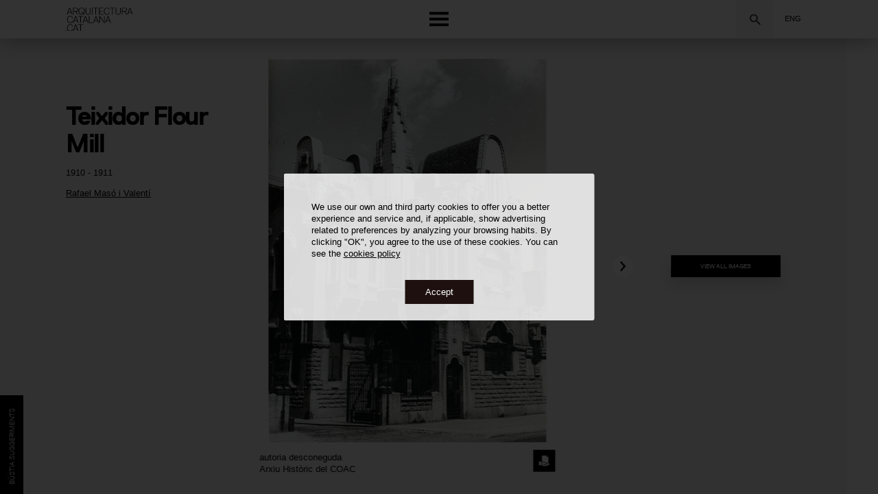

--- FILE ---
content_type: text/html; charset=utf-8
request_url: https://www.google.com/recaptcha/api2/anchor?ar=1&k=6LdUCIAbAAAAANc2FY-WcR1AF-QGE5UaSNemmFM9&co=aHR0cHM6Ly93d3cuYXJxdWl0ZWN0dXJhY2F0YWxhbmEuY2F0OjQ0Mw..&hl=en&v=PoyoqOPhxBO7pBk68S4YbpHZ&size=invisible&anchor-ms=20000&execute-ms=30000&cb=i0yoeqwqcg2k
body_size: 49021
content:
<!DOCTYPE HTML><html dir="ltr" lang="en"><head><meta http-equiv="Content-Type" content="text/html; charset=UTF-8">
<meta http-equiv="X-UA-Compatible" content="IE=edge">
<title>reCAPTCHA</title>
<style type="text/css">
/* cyrillic-ext */
@font-face {
  font-family: 'Roboto';
  font-style: normal;
  font-weight: 400;
  font-stretch: 100%;
  src: url(//fonts.gstatic.com/s/roboto/v48/KFO7CnqEu92Fr1ME7kSn66aGLdTylUAMa3GUBHMdazTgWw.woff2) format('woff2');
  unicode-range: U+0460-052F, U+1C80-1C8A, U+20B4, U+2DE0-2DFF, U+A640-A69F, U+FE2E-FE2F;
}
/* cyrillic */
@font-face {
  font-family: 'Roboto';
  font-style: normal;
  font-weight: 400;
  font-stretch: 100%;
  src: url(//fonts.gstatic.com/s/roboto/v48/KFO7CnqEu92Fr1ME7kSn66aGLdTylUAMa3iUBHMdazTgWw.woff2) format('woff2');
  unicode-range: U+0301, U+0400-045F, U+0490-0491, U+04B0-04B1, U+2116;
}
/* greek-ext */
@font-face {
  font-family: 'Roboto';
  font-style: normal;
  font-weight: 400;
  font-stretch: 100%;
  src: url(//fonts.gstatic.com/s/roboto/v48/KFO7CnqEu92Fr1ME7kSn66aGLdTylUAMa3CUBHMdazTgWw.woff2) format('woff2');
  unicode-range: U+1F00-1FFF;
}
/* greek */
@font-face {
  font-family: 'Roboto';
  font-style: normal;
  font-weight: 400;
  font-stretch: 100%;
  src: url(//fonts.gstatic.com/s/roboto/v48/KFO7CnqEu92Fr1ME7kSn66aGLdTylUAMa3-UBHMdazTgWw.woff2) format('woff2');
  unicode-range: U+0370-0377, U+037A-037F, U+0384-038A, U+038C, U+038E-03A1, U+03A3-03FF;
}
/* math */
@font-face {
  font-family: 'Roboto';
  font-style: normal;
  font-weight: 400;
  font-stretch: 100%;
  src: url(//fonts.gstatic.com/s/roboto/v48/KFO7CnqEu92Fr1ME7kSn66aGLdTylUAMawCUBHMdazTgWw.woff2) format('woff2');
  unicode-range: U+0302-0303, U+0305, U+0307-0308, U+0310, U+0312, U+0315, U+031A, U+0326-0327, U+032C, U+032F-0330, U+0332-0333, U+0338, U+033A, U+0346, U+034D, U+0391-03A1, U+03A3-03A9, U+03B1-03C9, U+03D1, U+03D5-03D6, U+03F0-03F1, U+03F4-03F5, U+2016-2017, U+2034-2038, U+203C, U+2040, U+2043, U+2047, U+2050, U+2057, U+205F, U+2070-2071, U+2074-208E, U+2090-209C, U+20D0-20DC, U+20E1, U+20E5-20EF, U+2100-2112, U+2114-2115, U+2117-2121, U+2123-214F, U+2190, U+2192, U+2194-21AE, U+21B0-21E5, U+21F1-21F2, U+21F4-2211, U+2213-2214, U+2216-22FF, U+2308-230B, U+2310, U+2319, U+231C-2321, U+2336-237A, U+237C, U+2395, U+239B-23B7, U+23D0, U+23DC-23E1, U+2474-2475, U+25AF, U+25B3, U+25B7, U+25BD, U+25C1, U+25CA, U+25CC, U+25FB, U+266D-266F, U+27C0-27FF, U+2900-2AFF, U+2B0E-2B11, U+2B30-2B4C, U+2BFE, U+3030, U+FF5B, U+FF5D, U+1D400-1D7FF, U+1EE00-1EEFF;
}
/* symbols */
@font-face {
  font-family: 'Roboto';
  font-style: normal;
  font-weight: 400;
  font-stretch: 100%;
  src: url(//fonts.gstatic.com/s/roboto/v48/KFO7CnqEu92Fr1ME7kSn66aGLdTylUAMaxKUBHMdazTgWw.woff2) format('woff2');
  unicode-range: U+0001-000C, U+000E-001F, U+007F-009F, U+20DD-20E0, U+20E2-20E4, U+2150-218F, U+2190, U+2192, U+2194-2199, U+21AF, U+21E6-21F0, U+21F3, U+2218-2219, U+2299, U+22C4-22C6, U+2300-243F, U+2440-244A, U+2460-24FF, U+25A0-27BF, U+2800-28FF, U+2921-2922, U+2981, U+29BF, U+29EB, U+2B00-2BFF, U+4DC0-4DFF, U+FFF9-FFFB, U+10140-1018E, U+10190-1019C, U+101A0, U+101D0-101FD, U+102E0-102FB, U+10E60-10E7E, U+1D2C0-1D2D3, U+1D2E0-1D37F, U+1F000-1F0FF, U+1F100-1F1AD, U+1F1E6-1F1FF, U+1F30D-1F30F, U+1F315, U+1F31C, U+1F31E, U+1F320-1F32C, U+1F336, U+1F378, U+1F37D, U+1F382, U+1F393-1F39F, U+1F3A7-1F3A8, U+1F3AC-1F3AF, U+1F3C2, U+1F3C4-1F3C6, U+1F3CA-1F3CE, U+1F3D4-1F3E0, U+1F3ED, U+1F3F1-1F3F3, U+1F3F5-1F3F7, U+1F408, U+1F415, U+1F41F, U+1F426, U+1F43F, U+1F441-1F442, U+1F444, U+1F446-1F449, U+1F44C-1F44E, U+1F453, U+1F46A, U+1F47D, U+1F4A3, U+1F4B0, U+1F4B3, U+1F4B9, U+1F4BB, U+1F4BF, U+1F4C8-1F4CB, U+1F4D6, U+1F4DA, U+1F4DF, U+1F4E3-1F4E6, U+1F4EA-1F4ED, U+1F4F7, U+1F4F9-1F4FB, U+1F4FD-1F4FE, U+1F503, U+1F507-1F50B, U+1F50D, U+1F512-1F513, U+1F53E-1F54A, U+1F54F-1F5FA, U+1F610, U+1F650-1F67F, U+1F687, U+1F68D, U+1F691, U+1F694, U+1F698, U+1F6AD, U+1F6B2, U+1F6B9-1F6BA, U+1F6BC, U+1F6C6-1F6CF, U+1F6D3-1F6D7, U+1F6E0-1F6EA, U+1F6F0-1F6F3, U+1F6F7-1F6FC, U+1F700-1F7FF, U+1F800-1F80B, U+1F810-1F847, U+1F850-1F859, U+1F860-1F887, U+1F890-1F8AD, U+1F8B0-1F8BB, U+1F8C0-1F8C1, U+1F900-1F90B, U+1F93B, U+1F946, U+1F984, U+1F996, U+1F9E9, U+1FA00-1FA6F, U+1FA70-1FA7C, U+1FA80-1FA89, U+1FA8F-1FAC6, U+1FACE-1FADC, U+1FADF-1FAE9, U+1FAF0-1FAF8, U+1FB00-1FBFF;
}
/* vietnamese */
@font-face {
  font-family: 'Roboto';
  font-style: normal;
  font-weight: 400;
  font-stretch: 100%;
  src: url(//fonts.gstatic.com/s/roboto/v48/KFO7CnqEu92Fr1ME7kSn66aGLdTylUAMa3OUBHMdazTgWw.woff2) format('woff2');
  unicode-range: U+0102-0103, U+0110-0111, U+0128-0129, U+0168-0169, U+01A0-01A1, U+01AF-01B0, U+0300-0301, U+0303-0304, U+0308-0309, U+0323, U+0329, U+1EA0-1EF9, U+20AB;
}
/* latin-ext */
@font-face {
  font-family: 'Roboto';
  font-style: normal;
  font-weight: 400;
  font-stretch: 100%;
  src: url(//fonts.gstatic.com/s/roboto/v48/KFO7CnqEu92Fr1ME7kSn66aGLdTylUAMa3KUBHMdazTgWw.woff2) format('woff2');
  unicode-range: U+0100-02BA, U+02BD-02C5, U+02C7-02CC, U+02CE-02D7, U+02DD-02FF, U+0304, U+0308, U+0329, U+1D00-1DBF, U+1E00-1E9F, U+1EF2-1EFF, U+2020, U+20A0-20AB, U+20AD-20C0, U+2113, U+2C60-2C7F, U+A720-A7FF;
}
/* latin */
@font-face {
  font-family: 'Roboto';
  font-style: normal;
  font-weight: 400;
  font-stretch: 100%;
  src: url(//fonts.gstatic.com/s/roboto/v48/KFO7CnqEu92Fr1ME7kSn66aGLdTylUAMa3yUBHMdazQ.woff2) format('woff2');
  unicode-range: U+0000-00FF, U+0131, U+0152-0153, U+02BB-02BC, U+02C6, U+02DA, U+02DC, U+0304, U+0308, U+0329, U+2000-206F, U+20AC, U+2122, U+2191, U+2193, U+2212, U+2215, U+FEFF, U+FFFD;
}
/* cyrillic-ext */
@font-face {
  font-family: 'Roboto';
  font-style: normal;
  font-weight: 500;
  font-stretch: 100%;
  src: url(//fonts.gstatic.com/s/roboto/v48/KFO7CnqEu92Fr1ME7kSn66aGLdTylUAMa3GUBHMdazTgWw.woff2) format('woff2');
  unicode-range: U+0460-052F, U+1C80-1C8A, U+20B4, U+2DE0-2DFF, U+A640-A69F, U+FE2E-FE2F;
}
/* cyrillic */
@font-face {
  font-family: 'Roboto';
  font-style: normal;
  font-weight: 500;
  font-stretch: 100%;
  src: url(//fonts.gstatic.com/s/roboto/v48/KFO7CnqEu92Fr1ME7kSn66aGLdTylUAMa3iUBHMdazTgWw.woff2) format('woff2');
  unicode-range: U+0301, U+0400-045F, U+0490-0491, U+04B0-04B1, U+2116;
}
/* greek-ext */
@font-face {
  font-family: 'Roboto';
  font-style: normal;
  font-weight: 500;
  font-stretch: 100%;
  src: url(//fonts.gstatic.com/s/roboto/v48/KFO7CnqEu92Fr1ME7kSn66aGLdTylUAMa3CUBHMdazTgWw.woff2) format('woff2');
  unicode-range: U+1F00-1FFF;
}
/* greek */
@font-face {
  font-family: 'Roboto';
  font-style: normal;
  font-weight: 500;
  font-stretch: 100%;
  src: url(//fonts.gstatic.com/s/roboto/v48/KFO7CnqEu92Fr1ME7kSn66aGLdTylUAMa3-UBHMdazTgWw.woff2) format('woff2');
  unicode-range: U+0370-0377, U+037A-037F, U+0384-038A, U+038C, U+038E-03A1, U+03A3-03FF;
}
/* math */
@font-face {
  font-family: 'Roboto';
  font-style: normal;
  font-weight: 500;
  font-stretch: 100%;
  src: url(//fonts.gstatic.com/s/roboto/v48/KFO7CnqEu92Fr1ME7kSn66aGLdTylUAMawCUBHMdazTgWw.woff2) format('woff2');
  unicode-range: U+0302-0303, U+0305, U+0307-0308, U+0310, U+0312, U+0315, U+031A, U+0326-0327, U+032C, U+032F-0330, U+0332-0333, U+0338, U+033A, U+0346, U+034D, U+0391-03A1, U+03A3-03A9, U+03B1-03C9, U+03D1, U+03D5-03D6, U+03F0-03F1, U+03F4-03F5, U+2016-2017, U+2034-2038, U+203C, U+2040, U+2043, U+2047, U+2050, U+2057, U+205F, U+2070-2071, U+2074-208E, U+2090-209C, U+20D0-20DC, U+20E1, U+20E5-20EF, U+2100-2112, U+2114-2115, U+2117-2121, U+2123-214F, U+2190, U+2192, U+2194-21AE, U+21B0-21E5, U+21F1-21F2, U+21F4-2211, U+2213-2214, U+2216-22FF, U+2308-230B, U+2310, U+2319, U+231C-2321, U+2336-237A, U+237C, U+2395, U+239B-23B7, U+23D0, U+23DC-23E1, U+2474-2475, U+25AF, U+25B3, U+25B7, U+25BD, U+25C1, U+25CA, U+25CC, U+25FB, U+266D-266F, U+27C0-27FF, U+2900-2AFF, U+2B0E-2B11, U+2B30-2B4C, U+2BFE, U+3030, U+FF5B, U+FF5D, U+1D400-1D7FF, U+1EE00-1EEFF;
}
/* symbols */
@font-face {
  font-family: 'Roboto';
  font-style: normal;
  font-weight: 500;
  font-stretch: 100%;
  src: url(//fonts.gstatic.com/s/roboto/v48/KFO7CnqEu92Fr1ME7kSn66aGLdTylUAMaxKUBHMdazTgWw.woff2) format('woff2');
  unicode-range: U+0001-000C, U+000E-001F, U+007F-009F, U+20DD-20E0, U+20E2-20E4, U+2150-218F, U+2190, U+2192, U+2194-2199, U+21AF, U+21E6-21F0, U+21F3, U+2218-2219, U+2299, U+22C4-22C6, U+2300-243F, U+2440-244A, U+2460-24FF, U+25A0-27BF, U+2800-28FF, U+2921-2922, U+2981, U+29BF, U+29EB, U+2B00-2BFF, U+4DC0-4DFF, U+FFF9-FFFB, U+10140-1018E, U+10190-1019C, U+101A0, U+101D0-101FD, U+102E0-102FB, U+10E60-10E7E, U+1D2C0-1D2D3, U+1D2E0-1D37F, U+1F000-1F0FF, U+1F100-1F1AD, U+1F1E6-1F1FF, U+1F30D-1F30F, U+1F315, U+1F31C, U+1F31E, U+1F320-1F32C, U+1F336, U+1F378, U+1F37D, U+1F382, U+1F393-1F39F, U+1F3A7-1F3A8, U+1F3AC-1F3AF, U+1F3C2, U+1F3C4-1F3C6, U+1F3CA-1F3CE, U+1F3D4-1F3E0, U+1F3ED, U+1F3F1-1F3F3, U+1F3F5-1F3F7, U+1F408, U+1F415, U+1F41F, U+1F426, U+1F43F, U+1F441-1F442, U+1F444, U+1F446-1F449, U+1F44C-1F44E, U+1F453, U+1F46A, U+1F47D, U+1F4A3, U+1F4B0, U+1F4B3, U+1F4B9, U+1F4BB, U+1F4BF, U+1F4C8-1F4CB, U+1F4D6, U+1F4DA, U+1F4DF, U+1F4E3-1F4E6, U+1F4EA-1F4ED, U+1F4F7, U+1F4F9-1F4FB, U+1F4FD-1F4FE, U+1F503, U+1F507-1F50B, U+1F50D, U+1F512-1F513, U+1F53E-1F54A, U+1F54F-1F5FA, U+1F610, U+1F650-1F67F, U+1F687, U+1F68D, U+1F691, U+1F694, U+1F698, U+1F6AD, U+1F6B2, U+1F6B9-1F6BA, U+1F6BC, U+1F6C6-1F6CF, U+1F6D3-1F6D7, U+1F6E0-1F6EA, U+1F6F0-1F6F3, U+1F6F7-1F6FC, U+1F700-1F7FF, U+1F800-1F80B, U+1F810-1F847, U+1F850-1F859, U+1F860-1F887, U+1F890-1F8AD, U+1F8B0-1F8BB, U+1F8C0-1F8C1, U+1F900-1F90B, U+1F93B, U+1F946, U+1F984, U+1F996, U+1F9E9, U+1FA00-1FA6F, U+1FA70-1FA7C, U+1FA80-1FA89, U+1FA8F-1FAC6, U+1FACE-1FADC, U+1FADF-1FAE9, U+1FAF0-1FAF8, U+1FB00-1FBFF;
}
/* vietnamese */
@font-face {
  font-family: 'Roboto';
  font-style: normal;
  font-weight: 500;
  font-stretch: 100%;
  src: url(//fonts.gstatic.com/s/roboto/v48/KFO7CnqEu92Fr1ME7kSn66aGLdTylUAMa3OUBHMdazTgWw.woff2) format('woff2');
  unicode-range: U+0102-0103, U+0110-0111, U+0128-0129, U+0168-0169, U+01A0-01A1, U+01AF-01B0, U+0300-0301, U+0303-0304, U+0308-0309, U+0323, U+0329, U+1EA0-1EF9, U+20AB;
}
/* latin-ext */
@font-face {
  font-family: 'Roboto';
  font-style: normal;
  font-weight: 500;
  font-stretch: 100%;
  src: url(//fonts.gstatic.com/s/roboto/v48/KFO7CnqEu92Fr1ME7kSn66aGLdTylUAMa3KUBHMdazTgWw.woff2) format('woff2');
  unicode-range: U+0100-02BA, U+02BD-02C5, U+02C7-02CC, U+02CE-02D7, U+02DD-02FF, U+0304, U+0308, U+0329, U+1D00-1DBF, U+1E00-1E9F, U+1EF2-1EFF, U+2020, U+20A0-20AB, U+20AD-20C0, U+2113, U+2C60-2C7F, U+A720-A7FF;
}
/* latin */
@font-face {
  font-family: 'Roboto';
  font-style: normal;
  font-weight: 500;
  font-stretch: 100%;
  src: url(//fonts.gstatic.com/s/roboto/v48/KFO7CnqEu92Fr1ME7kSn66aGLdTylUAMa3yUBHMdazQ.woff2) format('woff2');
  unicode-range: U+0000-00FF, U+0131, U+0152-0153, U+02BB-02BC, U+02C6, U+02DA, U+02DC, U+0304, U+0308, U+0329, U+2000-206F, U+20AC, U+2122, U+2191, U+2193, U+2212, U+2215, U+FEFF, U+FFFD;
}
/* cyrillic-ext */
@font-face {
  font-family: 'Roboto';
  font-style: normal;
  font-weight: 900;
  font-stretch: 100%;
  src: url(//fonts.gstatic.com/s/roboto/v48/KFO7CnqEu92Fr1ME7kSn66aGLdTylUAMa3GUBHMdazTgWw.woff2) format('woff2');
  unicode-range: U+0460-052F, U+1C80-1C8A, U+20B4, U+2DE0-2DFF, U+A640-A69F, U+FE2E-FE2F;
}
/* cyrillic */
@font-face {
  font-family: 'Roboto';
  font-style: normal;
  font-weight: 900;
  font-stretch: 100%;
  src: url(//fonts.gstatic.com/s/roboto/v48/KFO7CnqEu92Fr1ME7kSn66aGLdTylUAMa3iUBHMdazTgWw.woff2) format('woff2');
  unicode-range: U+0301, U+0400-045F, U+0490-0491, U+04B0-04B1, U+2116;
}
/* greek-ext */
@font-face {
  font-family: 'Roboto';
  font-style: normal;
  font-weight: 900;
  font-stretch: 100%;
  src: url(//fonts.gstatic.com/s/roboto/v48/KFO7CnqEu92Fr1ME7kSn66aGLdTylUAMa3CUBHMdazTgWw.woff2) format('woff2');
  unicode-range: U+1F00-1FFF;
}
/* greek */
@font-face {
  font-family: 'Roboto';
  font-style: normal;
  font-weight: 900;
  font-stretch: 100%;
  src: url(//fonts.gstatic.com/s/roboto/v48/KFO7CnqEu92Fr1ME7kSn66aGLdTylUAMa3-UBHMdazTgWw.woff2) format('woff2');
  unicode-range: U+0370-0377, U+037A-037F, U+0384-038A, U+038C, U+038E-03A1, U+03A3-03FF;
}
/* math */
@font-face {
  font-family: 'Roboto';
  font-style: normal;
  font-weight: 900;
  font-stretch: 100%;
  src: url(//fonts.gstatic.com/s/roboto/v48/KFO7CnqEu92Fr1ME7kSn66aGLdTylUAMawCUBHMdazTgWw.woff2) format('woff2');
  unicode-range: U+0302-0303, U+0305, U+0307-0308, U+0310, U+0312, U+0315, U+031A, U+0326-0327, U+032C, U+032F-0330, U+0332-0333, U+0338, U+033A, U+0346, U+034D, U+0391-03A1, U+03A3-03A9, U+03B1-03C9, U+03D1, U+03D5-03D6, U+03F0-03F1, U+03F4-03F5, U+2016-2017, U+2034-2038, U+203C, U+2040, U+2043, U+2047, U+2050, U+2057, U+205F, U+2070-2071, U+2074-208E, U+2090-209C, U+20D0-20DC, U+20E1, U+20E5-20EF, U+2100-2112, U+2114-2115, U+2117-2121, U+2123-214F, U+2190, U+2192, U+2194-21AE, U+21B0-21E5, U+21F1-21F2, U+21F4-2211, U+2213-2214, U+2216-22FF, U+2308-230B, U+2310, U+2319, U+231C-2321, U+2336-237A, U+237C, U+2395, U+239B-23B7, U+23D0, U+23DC-23E1, U+2474-2475, U+25AF, U+25B3, U+25B7, U+25BD, U+25C1, U+25CA, U+25CC, U+25FB, U+266D-266F, U+27C0-27FF, U+2900-2AFF, U+2B0E-2B11, U+2B30-2B4C, U+2BFE, U+3030, U+FF5B, U+FF5D, U+1D400-1D7FF, U+1EE00-1EEFF;
}
/* symbols */
@font-face {
  font-family: 'Roboto';
  font-style: normal;
  font-weight: 900;
  font-stretch: 100%;
  src: url(//fonts.gstatic.com/s/roboto/v48/KFO7CnqEu92Fr1ME7kSn66aGLdTylUAMaxKUBHMdazTgWw.woff2) format('woff2');
  unicode-range: U+0001-000C, U+000E-001F, U+007F-009F, U+20DD-20E0, U+20E2-20E4, U+2150-218F, U+2190, U+2192, U+2194-2199, U+21AF, U+21E6-21F0, U+21F3, U+2218-2219, U+2299, U+22C4-22C6, U+2300-243F, U+2440-244A, U+2460-24FF, U+25A0-27BF, U+2800-28FF, U+2921-2922, U+2981, U+29BF, U+29EB, U+2B00-2BFF, U+4DC0-4DFF, U+FFF9-FFFB, U+10140-1018E, U+10190-1019C, U+101A0, U+101D0-101FD, U+102E0-102FB, U+10E60-10E7E, U+1D2C0-1D2D3, U+1D2E0-1D37F, U+1F000-1F0FF, U+1F100-1F1AD, U+1F1E6-1F1FF, U+1F30D-1F30F, U+1F315, U+1F31C, U+1F31E, U+1F320-1F32C, U+1F336, U+1F378, U+1F37D, U+1F382, U+1F393-1F39F, U+1F3A7-1F3A8, U+1F3AC-1F3AF, U+1F3C2, U+1F3C4-1F3C6, U+1F3CA-1F3CE, U+1F3D4-1F3E0, U+1F3ED, U+1F3F1-1F3F3, U+1F3F5-1F3F7, U+1F408, U+1F415, U+1F41F, U+1F426, U+1F43F, U+1F441-1F442, U+1F444, U+1F446-1F449, U+1F44C-1F44E, U+1F453, U+1F46A, U+1F47D, U+1F4A3, U+1F4B0, U+1F4B3, U+1F4B9, U+1F4BB, U+1F4BF, U+1F4C8-1F4CB, U+1F4D6, U+1F4DA, U+1F4DF, U+1F4E3-1F4E6, U+1F4EA-1F4ED, U+1F4F7, U+1F4F9-1F4FB, U+1F4FD-1F4FE, U+1F503, U+1F507-1F50B, U+1F50D, U+1F512-1F513, U+1F53E-1F54A, U+1F54F-1F5FA, U+1F610, U+1F650-1F67F, U+1F687, U+1F68D, U+1F691, U+1F694, U+1F698, U+1F6AD, U+1F6B2, U+1F6B9-1F6BA, U+1F6BC, U+1F6C6-1F6CF, U+1F6D3-1F6D7, U+1F6E0-1F6EA, U+1F6F0-1F6F3, U+1F6F7-1F6FC, U+1F700-1F7FF, U+1F800-1F80B, U+1F810-1F847, U+1F850-1F859, U+1F860-1F887, U+1F890-1F8AD, U+1F8B0-1F8BB, U+1F8C0-1F8C1, U+1F900-1F90B, U+1F93B, U+1F946, U+1F984, U+1F996, U+1F9E9, U+1FA00-1FA6F, U+1FA70-1FA7C, U+1FA80-1FA89, U+1FA8F-1FAC6, U+1FACE-1FADC, U+1FADF-1FAE9, U+1FAF0-1FAF8, U+1FB00-1FBFF;
}
/* vietnamese */
@font-face {
  font-family: 'Roboto';
  font-style: normal;
  font-weight: 900;
  font-stretch: 100%;
  src: url(//fonts.gstatic.com/s/roboto/v48/KFO7CnqEu92Fr1ME7kSn66aGLdTylUAMa3OUBHMdazTgWw.woff2) format('woff2');
  unicode-range: U+0102-0103, U+0110-0111, U+0128-0129, U+0168-0169, U+01A0-01A1, U+01AF-01B0, U+0300-0301, U+0303-0304, U+0308-0309, U+0323, U+0329, U+1EA0-1EF9, U+20AB;
}
/* latin-ext */
@font-face {
  font-family: 'Roboto';
  font-style: normal;
  font-weight: 900;
  font-stretch: 100%;
  src: url(//fonts.gstatic.com/s/roboto/v48/KFO7CnqEu92Fr1ME7kSn66aGLdTylUAMa3KUBHMdazTgWw.woff2) format('woff2');
  unicode-range: U+0100-02BA, U+02BD-02C5, U+02C7-02CC, U+02CE-02D7, U+02DD-02FF, U+0304, U+0308, U+0329, U+1D00-1DBF, U+1E00-1E9F, U+1EF2-1EFF, U+2020, U+20A0-20AB, U+20AD-20C0, U+2113, U+2C60-2C7F, U+A720-A7FF;
}
/* latin */
@font-face {
  font-family: 'Roboto';
  font-style: normal;
  font-weight: 900;
  font-stretch: 100%;
  src: url(//fonts.gstatic.com/s/roboto/v48/KFO7CnqEu92Fr1ME7kSn66aGLdTylUAMa3yUBHMdazQ.woff2) format('woff2');
  unicode-range: U+0000-00FF, U+0131, U+0152-0153, U+02BB-02BC, U+02C6, U+02DA, U+02DC, U+0304, U+0308, U+0329, U+2000-206F, U+20AC, U+2122, U+2191, U+2193, U+2212, U+2215, U+FEFF, U+FFFD;
}

</style>
<link rel="stylesheet" type="text/css" href="https://www.gstatic.com/recaptcha/releases/PoyoqOPhxBO7pBk68S4YbpHZ/styles__ltr.css">
<script nonce="VlRAPqQaA0lSJxSOJDf7aw" type="text/javascript">window['__recaptcha_api'] = 'https://www.google.com/recaptcha/api2/';</script>
<script type="text/javascript" src="https://www.gstatic.com/recaptcha/releases/PoyoqOPhxBO7pBk68S4YbpHZ/recaptcha__en.js" nonce="VlRAPqQaA0lSJxSOJDf7aw">
      
    </script></head>
<body><div id="rc-anchor-alert" class="rc-anchor-alert"></div>
<input type="hidden" id="recaptcha-token" value="[base64]">
<script type="text/javascript" nonce="VlRAPqQaA0lSJxSOJDf7aw">
      recaptcha.anchor.Main.init("[\x22ainput\x22,[\x22bgdata\x22,\x22\x22,\[base64]/[base64]/[base64]/[base64]/[base64]/[base64]/KGcoTywyNTMsTy5PKSxVRyhPLEMpKTpnKE8sMjUzLEMpLE8pKSxsKSksTykpfSxieT1mdW5jdGlvbihDLE8sdSxsKXtmb3IobD0odT1SKEMpLDApO08+MDtPLS0pbD1sPDw4fFooQyk7ZyhDLHUsbCl9LFVHPWZ1bmN0aW9uKEMsTyl7Qy5pLmxlbmd0aD4xMDQ/[base64]/[base64]/[base64]/[base64]/[base64]/[base64]/[base64]\\u003d\x22,\[base64]\\u003d\x22,\x22w4c9wpYqw6Rnw7IIwqrDhMOFw7vCvMOMFsKrw7BPw5fCtisqb8OzD8KPw6LDpMKrwofDgsKFVsKjw67CrwxMwqNvwphTZh/DgkzDhBVYQi0Gw7FfJ8O3AsK8w6lGA8KPL8ObXj4Nw77CiMK/w4fDgGnDmA/[base64]/DgxPCt8OKwrbCvCBFPcKNJcOmwpjDg33CpELCqcKPGkgLw5VIC2PDjcOPSsOtw7vDvVLCtsKfw5Y8T1New5zCjcOwwp0jw5XDhmXDmCfDokMpw6bDicKqw4/[base64]/CtirChy4VTQowKnzCjsKZS8K1wppFEcOHbcKgUzx7QcOkIDwvwoJsw6Q0fcK5ZcOuwrjCq17CrRMKEMKSwq3DhBcoZMKoBsOMancEw5vDhcOVNFHDp8KJw6gqQDnDpcKYw6VFX8KycgXDsmRrwoJSwo3DksOWV8ObwrLCqsKfwr/[base64]/w5RDw7M7QsKyw4rCgWo1w6wGPjzDpMK+w7x0w6fDgsKXfsKLWyZjPjtwWMOuwp/Ch8KPQQBsw5o1w47DoMOKw7szw7jDkRk+w4HClBHCnUXCisKIwrkEwprCrcOfwr8+w6/Dj8OJw5LDs8OqQ8OKOXrDvWoBwp/[base64]/DuVzDnsOtw6rCkjPDqGfCuMOhO8Kaw6oUTTB6wq4NMAUjworCqcKkw6zDpcKwwqjDncKowop5W8OUw5bCosOqw7YaYw7DmCUrVlpqw7cEw7ZxwpnCrXrDkE0gOlHDrMOGV3nCogvCtMK2DT3Ck8K9w4PCn8KKGExLJFlcAMKJw4gcMivDmEplw7/DsHFIw6UEwrLDlcOXDMOTw7TDo8KFLE7CusOYX8KYwrVIwoDDo8KmLX/Di08Uw63Diko5WMKqS09Gw5bCucOdw77DtcKqIlrCqCcVLcOXOcOvc8OHw59UMwXDiMOkw5LDmcOKwrDCucK2w4MvPMK5wpPDtMOUYwnCkMOWdMO/wr0mwqnCoMKRw7ckdcKuHsKFwrRXw6vCu8KYZiDDn8Kyw7nDuStfwokDHsKVwrlueHrDg8KTRWNHw4/Cv0NgwrrDoWDCmRHDqwPCsyVHwq7Dq8KfwqLCu8OcwqM1SMOuesOYVMKcFhHCtcK5Lj1ewoTDhERswqUafSADJG87w73CksO3woXDu8K0w7EKw5oIeDgywoM4UBLCjcOYw4HDjcKMw5rCqAfDrR8zw5/CvMOWDMOLZQbDmlrDgW/[base64]/Dm0xqK8O9wpzDoFRAw5N5EMKYwqfCjMOGw4RvHsKAAghPwp/Dh8KSAMKpXMKdZsKkwq0ewr3DsGh+woN9LBdtw4/[base64]/CihTDhxTDoXzDuQbDs8OVw5owLlXCl39jBsOwwpMywqTDjMKbwoAVw44THMOiMcK6wrtBW8KjwrvCvMKxw75iw54qw5o9woJUO8OxwoRpPR7ChWIZw7bDhynCgsKuwqs3FVrCoyNxwqV5wp4aO8OKM8OUwq46w7ppw7FIwrNDf0LCtA3ChT3DgVx/w4HDrMKoQ8Ocwo7DvMKRwrnDtsKkwozDrcKUw5vDsMOfMGhzcgxRwqPCl1BPLsKaesOKP8KZw5s/wqbDvwRbwowOwo91wrdxX0QAw7onYX4QCsK7KMKnJDAdwrzDiMOUw6/[base64]/w5AGwoXCkcKjw5vCtH1MwqHCjcKkecKSwqTCi8KKIXnCv3XDr8KAwp/[base64]/CsMOWOsKdDsKcw4XDmzLDnF0qaRljw4jDicKYSAjCt8KFc0jCisKLEB/DmwLCgkLDt13CsMO1w5Ezwr7Co11pbULDpcOpVMKawptOX2rCjcKwNDgGwo85FGQaFGcRw5TCvcK/wod8wofCgMO6HsOBXcKzKTHCjcKUHcOeFcOJw7R9fgvCt8O4BMO7CcKawo53Hhl4wpnDsnZ9K8OBw7PDtMKnwqosw5vCoGg9Xz5occKDBMKXwrk0wrstP8KqN0wvwqLCuEPCs3vCv8K/w67Ct8Kxwp0Dw4NEPMORw7/[base64]/Dg0HDr0XDucOlwoJYw6PCtcOgwqZNw7Brw7w/[base64]/w59ILsOvTcKJwrAMFcKQw6XDuMOwehLDqyzDp0tvwq0ODwh5bxrCqiDCucOXLRljw7c2woJzw7bDhcK6w7YEAsKNw413wqEBwqjCvhPCuHjCs8Kvw4jDrlDCg8OMw4rCpSrDhsObSMK7bTbCmzrCrUbDqsOLdEFhwo/Cp8Oaw65RcylrwqXDjlHChMKpeiTCusO2w7LClsOKwq7CjMKDwpQMwoPCgBzCnT/CgUXDqMKsEDDDlMK5X8OgE8O2EVg2w6zDl0zCgxYxw6nCpMOAwrdpLsK8GSZeEsKSw6RtwqDChMOqQcKSIFAmwrjCsVXCrU0qL2TDisOOw4g8w4Z0wp3Dn0TCu8OKScO0woweEMOCBMKbw57Dul4zPMOFe0HCpy/DljAyScOJw6vDt2oVdcKdwrl/KcOGWTfCv8KbYsKFZcOMLg7ClsOXFcOaG10SREfDn8OWD8KIwpYzL2x1w4chBcKjw63DicOZLsKfwoZ1bwHDjhPDhGUXIMO5c8O9wpDCtnjDicKLFsOuGXrCvcKDXmg8XRPCrgTCv8Oow4zDiSbDhkJkw5RNRRxnJkZua8KXwojDvQ/CoBDDmMO8w6Mawq5/wooAT8KpRcK5w7p9LS8UbnbDtkgVTMO/wqBxwrPCpcOHRMKzwoTDg8KQwrvCkcO1fMK+wqRJWcKdwoLCv8OdwrnDtcOjw5dmLsKCVsOow5DDiMOBw5d/w4/Cg8O9T0kAMxcFw41xQCEbw5AUw58yaU3CpsKsw7pRwq9eZT/Cm8KCfA3ChgUPwrHChMKWRSXDvwIswqHDp8Ojw6zCj8KUwp8gwq1/PBMrB8O2w6/DpD7CnU9RRmnDisOLf8OAwp7DosKvw5LCisKsw6TCu1NRwq1iIcKOF8OSw7fCnz0DwoM4EcKyD8OLwozDncOuwr0AZMKzw5E9G8KMSBpUw7bCpcK8wrfDuA5lR3RrVcO3woXDpyQCw6YYScOgwqpvW8KNw5rDsWB4wrYlwrNxwqo5wonDrmPChcKmJi/DoUXDucO9NkXCvsKeahPDoMOOaVwEw7vDqHnDmcOyTMKHXTPCl8KKw4fDnsOFwp7DpnQ6d3RyQcKxGnVbwr0nXsOjwodHC1d8woHChQwUOxBzw6nDjMOTAsOnw7dqw7BxwpsZwp7Dm1ZFOzBzCgV2RE/CisOxWQ9VJBbDiH/DkF/DqsKOIUBKCRMwacKvw5zDilBpZRUuwpPDo8O7HsO/w646b8OrO2hNOlTCgcK/CTfCqzZnS8Ktw7bCnMK0TcKbCcOUJCbDosODw4XDqzHDrWw9R8KiwqnDlcOzw6Vhw6Q5w57CilPCiGsvAMKRw5rCscKmGElkasKOwrtbwq7CpgjCuMKddxpOwpAcwqY/TsKDQl8JYMOic8Ouw7zCmRVhwrNCwrvDrEQCwo4Pw7zDosKvV8Kjw67DtgVew6tHHSkhwq/DjcKmw6fCkMK7fEvDqEvCvsKeIiYUMXPDp8KGJcKcdy11Jio3D1vDmsOjH2EhHUwywoDDmD3DvsKlw6tcw6zClUMgwq8+wqN8V1zDhMONIsOcwqnCusKoV8OkDMOPbwk+NBxIERR5woDCp2XCjVVwIQ/DhsO+GkHDvsOaey3CuFwRE8KnFRPDocKGw7nDqV4nJMKPQ8OuwpNJwpDCrsOaUG4VwpDChsOBwpUHQSPCsMKOw55Cw4vCh8O1BcO/XTdKwqDCk8Oqw4NGw4DCgVvDkz0JVcKUw7cnGFt5O8KFbMKNwoLCi8Kqwr7DosKZw403wqvCo8K8R8OwLMOdNEDDt8OEwot5wpAHwr4CeyjCnSjChg8rJ8KGKSvDgMKWA8OEZS3Cq8KeBMOrZwfDq8OEWl3DlxXCrMK/[base64]/CvDBDw7jCocK/IcKbwpzDij/Di8OAwrbCiMKkwq7Dq8O8wrTDr3nCj8O1w71MQTJTwprDoMOKw4rDvQg/[base64]/DpQPCn2BbwoN1UygVB8KTD8OwaiIEOwNSRMOFwpnDrTfDgMOlw6XDuV/DsMK8wrgIIUXCssKxM8KRdyxfw5R7woXCtMKvwovDqMKew7dSXsOsw7Nna8OEGlxNREXChVvCqjLDjsK/[base64]/[base64]/[base64]/DhUnChsOzNU4rdcOTV3x3wp8mw6DCtMOwM8OAMsKhf3x1wqjCpCoAB8OJwofCl8KLEMOKw6PDicOuGmgYO8KFOcO2wqjDoG/DscKEYXbCk8OqUnjDu8OFUgMCwplAwrw7wpjClFPDhsO/[base64]/w4FKOsO6wrfDhTdqw7t4wqhtY8KowqpwPHnCvS/DjcOlwotiEsOOw5Flwq92wq9Cw7RXw6A5w4LCl8K0GFjCiF5mw7YtwqTDul7Djw5zw71EwoBaw781wqPDqwwLUMKccMOZw5jCocOIw4ttwqTDhcOtwoHDkF8pwrYkw7LDixjCllrDoHjCiFXCo8Osw4fDn8OwY1YXwq1hwo/DiU3CgMKAwrbDj194IUDCssOYfS4aW8KMOFk+wrvCuCbCicK8LmnCg8OpKsOLw7jClMO6wo3DucKtwqzCrGxmwr0vDcKDw6A7wodQwqzCvC/DjsO/[base64]/ClMOPTsKvw4fDg0fDijQRw4/CmwtdwpbChsKTwrvCtcOpX8OlwrfDmRfCg3fCqVdWw7vDlUzCn8KcEHghHcKjw4XCh2Y+CxfDiMO+TMKJwqHDnSHDh8OrLMO/EmFIF8OaV8O6eyIzRMKMHcKRwp3Cn8KZworDvFZNw6VZw5LDocOTOsKJSsKEF8OwQ8Ond8Kuw6zDvXrDkFzDqn4+GsKMw4zCvsO3wqrDuMKed8ODwp/DsWA7KATCnyTDhhZGA8KMw6jDhirDrXAEF8O3wrw/wrxxVATCkQgVVcKew5jCg8Orw4FZVcKcIMK/w75YwpY5wrPDosK+wpMZeE/CrMKVwrgOwp0UOsOgYsKnw5rDohQ8csOBBsKcw73DhsOdeSZDw4PCk0bCv3bCiDdER1UYJjDDucOYIQ41wqfCpmjClUbCmcOgw5nDtsKkaTrCnCDCsgZFRF7CnFrChzjCosO3GQ7Dm8Oww6fDuk5yw4hbw7TCixTCmsKVLcOGw4/DmsOGwr/CsE9Hw4nDoB9ewoHCqsOUworDgR4xw6bDvSzChsKTNsO5wrrChHdGwoRFUznCqsKmwo5fw6RCB0NEw4LDqkFxwpJywqbDkyoMYR1Zw70PwrTCpnMKwqhQw6nDsU7Ds8O1PMONw6/[base64]/CpyvDhcOpw4HCggRUwpcJYWIcw7sSw6Fyw7HDmWrCqWEaw5YIaTLCqMKxw6nDgsOlaUoGP8K3Jlkowq04acKNd8KpZcK6wpwlw4PCgMKlw7MAw6ppb8OVw7vCvlTCsw12w7zDmMOgZMKJw7p2NVjDk0PCicKgQcOSYsK1bCTCuUdkNMKrw5XDp8K2wohfwq/[base64]/CthBNFsKHwrs+GnMSWkoPFsO9bFLDs8O3w6Uxw7pHwppAezTDvyTDksO8wo3CkAU1w4fCuQEnw6XDvUfDggYzbDHDqsOTwrHCuMKywqEjw5PDj0jDlMOsw6jCszzDnxPCo8K2DD1RMMO2wrZnwr/Di39Aw79uwpVZbsKYw7Y4EjvCr8KUw7B8wrsNOMOkFcOxw5RTwpsHw6Ngw4DCqBXDi8OjR13DhBlzw6nDhcKbw7JtACPDjsKEw7xxwpB3HDvCskRPw6rDjV87wqsNw6bCvyjDg8KoWTkZwrtqwqxsGMOvw5JzwovDucKkJkwVUxpfXgI9JQrDiMOtO1dUw4HDqMO/[base64]/fU/[base64]/CiWTDqsOpw7huRcO/wqNEWsOZaxHCjQxIwoMnU17DkifCjiLCnsOsLcKZJUHDrMKlwpzDtUhVw6TCmMKFwqjCpMOaSMKdFlRSS8KIw6ZiHj3Cu1XCswbDjsOnTXM/wpAYVEA6bsK2wozDrcO5d1XCuRQBfjEOFmnDtEIoDWXDrlrCrEliBFzDqMOvw73DtcObwoHCtUtLw4zDocKWw4QDP8O1BMKOwo4tw6JCw6fDkMOYwrhaCX9GccKRCX0Ww5sqwq91enphZz3DqVfCh8OXw6FlBihMwoDCrsOrwpkww7LCp8KfwpUabsKVXETDo1ckC1/Cm3jDtMOhw74Ww6dcNzBtwrLCuCFIZ39gZMOyw6bDjjHDj8OWH8OSBR5rT33ChWTCtcOtw77CjzTCisK3S8O0w4Yvw43DmMO9w555H8OSNcOiw4rCsgtKLy/DnmTCgnbDmsKdVsOtMg8Bw7BtKljDtMOcFMKkw5F2wpQAw5pHwqfDu8Ksw43DjlkwalTDq8OowrPDmsONwr/[base64]/w5jDhk7DosONMsOZHw3Co2AwwqoowpN8SsOpwqvDoy8/wq17TzdhwrXCkjHDsMKLCsKww7vDqxp3Wz/[base64]/DvsKLIltGw6sMwro3w7Eiw51EXcO0cRzDj8OdJcKfd1Vfw4zDjRHCi8K+woxFw68tRMOdw5I/w5Z8wqzDlcOSwo8FTVhdw67CkMK7XMKyIQfCjD8Xwo/[base64]/[base64]/WCU3dmfCnsOvw7cQWMKGE30Fwqpmw6HDmsKNw5Maw795w6rDlMOzw6XCqcOpw6cdEl/DmkDClzcWw55Yw7tIwpDCmxsOw6NcesKYecKDwqrCsTsOA8KeDcK2wqhCw7UIw5gcw6TCuEUMwpJ8KwJuAcORScKYwq7DkngteMOBGVVPYEZPFVsdw43CosKtw5kBw69taBAIA8KFw5dtw4kuwqnClT4Iw5nCh2M/[base64]/DpcKrfzLDk8KWwonCgQnDs8K2Szozw5FlIsOKwoMUw7nDpHzDpgkbc8Olwpd+NsKPVxXCnXRvwrTDusOlLMOQwp7CinvDlcOJNgzCnx/[base64]/DqQfDhcKYwoA/wo/DmmTCiMOTUcOlG2nDl8OlL8KRBcOAwo4kw5ptw4MGT0LCg2fCmSTCusOUD0x7O3rDq2sow6oTcCvDvMKLThNBLMOtwqpFw43CuXnDs8KZwrZ9w4XDtsOXwpR7AcOgwo9kw7PDvsOzckrCtjTDkcOewoVdTC/[base64]/DhMKdNDsHfMKhWB/CksKewrpBeldLEcKzBTpVwrbCj8KDGsKkGsOTwqPCsMOmN8OOQsKUw7PCtsO/wq0Xw4zCpXAcVgBBZ8K5XsK+YAfDjMO4w79iAzlPw4PChsK6X8KUEW7CvsOPNH9WwrcDS8KPD8KgwpkJw7o7LcOPw4NbwpkjwonDpMOwcTcBX8KuXWzDvXnCl8OOw5dLw6YKw44Cw7rDjsKKw4TCkHjCsAPDm8O7M8KbQwclT0/[base64]/[base64]/DpsOOw4xNWMOkwrbChGt1w6/DkSTCosKoJcKKw6RBIEMyKSJzwohCYlLDpcKNIsOwfMKpQMKRwpjDhsOtd1B2NBHCp8OMUC/Cm3/Dhhchw7leHcOrwrBxw7/Cn1ZFw77DocKPwohbZcKUwp3CrU7Dg8K+w7J0P3cTwoTCmsK/wrXChTgwC1YVM2XCtsK2wq/ClsONwr9Sw7AFwprCmMObw51aak/Cnk7DlExte3vDu8O7PMK5M2JEw77DjGI8T27ClsKvwp0ES8O3cE5dEEUKwpBzwo/[base64]/Di8KXZMOiw7vDlcOqwqrChBbDnsOpw5EkCsO5fMODRznCgTDCh8KVOVTCk8KlOMKQOkXDj8OTLgoxw4nDssKeKsOFOnTCuTjCisKvwpvDmAMxOW09wpkHwrg2w77ClnTDhsK4wpPDsRRdATAcwo0nVQIaTm/CmMOdCcKlChFtAyPClcKqEGLDl8KBX0HDosO4B8O5wp4iwr5bfRTCoMKEwovCvsORwrnDvcOhw7HCv8OAwqrCssOzYsObRQ/DiFLCtMOPesOiwrEYZhFWGwXCoBQgWE/ClXcCw6Qib3B/MMOHwrHCsMOlwojCiUPDhFnCullQQcOFeMKXwpt0M2PCiHlFw55TwrzCv2Rmwq3CgXfDmX8ARirDjg7Djh5ew7QzJ8KZK8KJBWPDh8OWwpPCv8K/wr7DqcOwPsKpNMORw4c4wpjDtMK2wohZwpzDqsKMTFnDsgwXwqXDkQ7DtU/CjMKzwqEWwprCsmTCuC5qDsOkw5XCtsOeQQDCvcO/wpUtw5fClBPCv8OafsORworDnMK+wrk1H8OUCsO9w5XDgTTCisOSwqHCvk7DvSomYMOmW8K4QsK5w5oQwrDDuzUdEsOxw6HCjgckGcOkwpTDpMKaCsOHw5jDhMOkw7BuIFNywowVJMOvw4DCuD08wrTDjGnCiBjDtMKWw6AMdcKYwrdCED9uw6/Dj3VKfWopXcKlQ8OzeRHCrlbCkG4pLAITw5DCpkgKC8KtI8OvdjzDoU1lHsK8w4EHTMOLwpVyC8KxwofCh3pRAQxXEXghC8KJwrfDqMKWVsOqw5x0w6rCigHCs3h7w5DChmTCsMKYw5gcwrbDnBfCtU9CwpE/w63DkhsswoAVw7rCl1fDrCZsISR2TDknwqjCh8KIC8KNd2MEYcOAw5zCpMOQw4nDrcOEw4gZfhTDlzRawoMEWMKcwpTDnXbCnsKcw6siw6fCt8KGQAHCk8KZw6fDi3cGKTLCk8Ouwr1mDWhBb8OZw7XCkcOINEkzwqrCgsK9w6fCrMKwwqgaLsOOS8Oaw7UTw7TDg0J/TCRwK8OAR3zClMOkdXkswrTCucKvw6t9CDTCrSDCh8ObJMOtZBvCjTF4w5tqP1/DgMOIdMKME05fYsKAHkEKwqIUw7/CtsOHCTzDtnJhw4vDhMOQw7knwobDr8OEwoHDjETDmQFlwq7CvcOewr8YL0tOw5NKw74Tw5PCuXBbWXnCtS3DlhBSJRh1AMOlXWstw51kfSV6Wi3Dtnw/wrDCm8OOwpsxBgPDkUcIwog2w7rCjQVGXsK6axtzwpdWN8Opw7wow4/CqHk+wrHDicOEPEPCrBnCrD9OwoI/JsK8w6ghwrLCh8ODw4bCgjpnf8ODW8OeF3bCvg3DssOWwrk+fcKgwrU5cMKDw59iw7sEAcKMBjjDiEfDtMO/NSoqwos7JwvDhiZIw5vDjsKRQ8KSH8O0CsKZwpHDi8OjwrAGw6hhbl/DhnJYEX1qw51IbcKMwr0ZwqPCkxc5N8OzPnhKRsOTw5HDjQprw45Aa3LCsjHCoybDs1jDpMK1K8KZwow4Thxlw4Unwqtfwrk4bVPDvsKCZR/DtmN1BsK8w4/CgxVjWm/Dny7CqcKcwogCw5cxKyUgZMKzwqgWw6Bkw7pYTykjXsODwr1Hw4DDisOwEMKJTQBiKcOoBgI+eSDDn8KOMcKURsKwB8K6w7HDiMKKw4AlwqMGw5bCokJ5XXhswrDDssKpwplOw50JD2EWw5LCqF/CqcO3Px3CvsKuwrPCnwjCvlbDocKcEMOSTMOJSsKTwq9owrsJNkrCksKASMO2JHcJb8Oaf8KgwqbCocKww7h/aT/[base64]/w6N1w486JMKVw7ANwpHCncOjw4sRLFYiXRLCiMKtFk7CucOow5HDucK8w5gMf8O0a3QBex/DpsKIwoZ5DCfCtcKfwopYOTxhwpEDOUfDuS/[base64]/CglFWWwMDwpkjHGrDiR4aEMKkw7QpVsO8wpcVw7Faw4rCt8KAwrzDijHDtE3CsBduw61xwr3DpMOgw4zDoyYGwrjDgUnCu8KAw7Ygw6jCuxLCjBBMUF0FPCnCssKqwrBzwqzDmAzDnMKcwoAdw6/Dn8KQOsKBDMOHCgLCowMOw47CjcOXwqHDi8KvHMOdYg8gwqhhMVfDjcKpwpNUw57Cl3fCp0HCt8O7QMK6w4EHw5p2Ym7CpxvDtixtdljClFDDuMKQPwnDiX5Ww5PCmsORw5DDjWxrw4ofCkPCryFAw7bDp8OLGcKyQSQvIWXCkj7CjcOLwo7Do8OOwqvDnMO/woMrw6vCkcOyei47wrRlw6LCv27DqsOTw5BmSsK3wrUVI8Kfw41tw4M1CF7DpcKIIMOqasOcwqPCqcOfwrt+XiUgw6jCvW9GVFjCisOoPQhowpXDj8KNwqMVU8OOPWNCG8KtAMO/wpTCncKxBsOUwrjDp8K0acKRPMOsYwVqw4IvTg80QsOKKnpwdwHCscKcw4MPcjdMOMKpw43CpCgCDkBYHcKEw4DCg8OywqHDrMKiCsOmw5/DlMOIT0bCl8O3w5zCt8KQw5VoXcOOwrjCkE/[base64]/[base64]/CpDsTw5/CkMOiwoHCqnIBwr0/OSDCoRt6wpPDmcOtJC/[base64]/[base64]/w7zDhMOHwoAgwo7CpxDDrsO4WcKwOFdrQljCpcKxw7nDkcKbw5jCjgLDmDMYwocWBMKbwrTCtWnCjcKVNMOaXmfCkcKBXmdnw6PDgsK/ZWXCoT0Gw7LDj2cqCnVYQFF/wqVjcRN7w7TCmjl/dHjDmFPCrMO6wodRw7fDjMOwQ8Obwp5PwpXCrhYwwrzDjl7CkQx7w4B/[base64]/CqkUkAS1jwrbCuivDicOUw4zCpSXDgsOBDBHDu2MLw7VAwq3CkkDDs8OuwonCh8KTY0UsFMOAcmkzwojDn8O/ayEyw6IRwqnCsMKAa2s6BcOTwohbJMKPHH0iw5rDr8OFw4VFd8OPW8OPwooXw7sOSsOfw5Vsw57Dh8KiR07CmsKAwplvwrR6wpTDvcKyNAxOI8O2EMKKCHTDvTTDjMK0wrICwohlwpLCoU0lcX3DtcKmwqLDpMKUw5PCtSgYAUUMw6E0w6vCm2lqC3HCgU/DuMOAw6rDgCnCuMOGBGbCnsKJRxPDhcOTwpkHZMOzw4/Ch0HDkcOUKMKCUMOMwpjDg2fCi8KLZsO9w5nDk01zwopOVsKewp7CgnQpwo9lwr3DhBrCswAGw4LDlWLCmwRRNcKmDE7CrGlIZsKcHSplNcKQOcODUAnCkVjDkMOddx99w5UAw6ICJ8Olw4HCksKvcC/[base64]/wpQiaMOhci/DrVzDr8ObwqFOWsO5aHkEw73DtMO1w4Ycw7fDqsKoCcO2GBYVwqRuJn97wqt9wpzCsl3DnyHCu8K9wr3DlMK2XR7Du8KefE9Lw7jCpBYRwow1Tmliw6vDkMKNw4jDlcKkdsKWw6/DmsO/[base64]/Cv3cmGwpewrdwfcK1LH1/[base64]/QRQpw48nfcKGLDvCp8Ozw7x0w6DCoMOnNMOkwp/CkWDClGRjw53DssO0w5XDjgrCjcO7wqXCncKAK8KmOcOvd8KkwpfDicKIHsKJw7LCg8OhwpQ+YTnDqnvDnmxsw543VsOLwqBiJMOow7ULX8KYH8OGwoAHw704dwnClMOqaTXDq1zDoR/CkcKtDcOZwrJKwozDhxNpJxA0w4ccwoAIUcKAQmLDvBxHW2PDtcK3wp5QY8KhdMOlwpEAQMOxwqJDPUc3wqzDv8KTPGPDuMOBwrjDgMKqcyxUw7RpTR12GibDvy8zAlJYwqDDq1YlakJqScOFwo/DmsKrwoTDjVdTFwzCjsK/YMKyAcODwpHCgCMTw7cxKl/Dn3AFworDggoHw6fDnQzCmMOPcMK8w6E9w5x1wpk8woYgwq4aw4/DqTFCP8OrbcK0Dg/Cm2jCriIjSQozwoQkw5QIw45qw4BFw4nCtsK8fMKGwr3CvzhKw6AowrvCnzkkwrlvw5rCkcOTPDjCkSJPEcKZwqA+w40qw4/ChXXDncKVw5oRGGx5wrlpw6tjwpUwIEMtwpbDqMKmTMOvw7rCiyAXwrs8Ay81w6/[base64]/[base64]/DhsO6w5cnw5/[base64]/DrRjDucKYwpXCmG/DrmbCqMK5cMOdWcO1wrc+w7EjKcKkwqoSbcKswrkGw4PDiA/CoDh3S0bDlwgFW8KJwqzDr8K+VRjDsgV3wrwjwo1qw4HClEgqeHPCoMOow5MfwpbDh8KDw6F6dQFpwq3Dk8ONwpXCrMOGwowdG8Krw7XDlMOwVMO/OsKdKV9ieMKYw7PCgBggw6HDvFg7w4JEw5bDnjJNbMOZKcKVWMKUZ8OVw4YlLMO7BgfDncOFGMKfwoomXljDmMKXw4XDuRvDhCs5fFcvAHkDw4zCvGrDr0vCqcOHKjfDtQ/DjDrDmjXDicOXwrcdw4tGUE4kw7TCqxUUwp/[base64]/[base64]/c8KQPyMRwoEMPMKvPcOMUzhbwrtqPV7DhWgZaFMlw7nDlsKiw6VCw6nDjMObWEfCsgDCucOVJMK3w4HDmXXCr8OfSsKQOcOWW2ogw645X8KLLsOOF8KTw4nDpiPDhMKvw5AoDcOXJk/[base64]/[base64]/Di8OEOAvCmS7CnMOPd8O0DVl/[base64]/DhcKuwrXDgcOtVcKqwpDDnsOUw5HCpsKdw54zwrFhQAE+EMKrw73DocKuOXRiT0U2w7F+HCPCksKEJ8O0w7DCrsORw4vDhMOxNcOtCSDDgcKvKcKUXnzCtsOPwo9lwqbChsOnw6/DgQjCgH3Dn8KTGXrDh0DDqgt7woHDo8K1w6MywpXCnsKmP8KEwo7CtMKuwqByT8KNw43DsRvDlnbDgCfDmkDDj8OvTMKRwpvDg8OFwobDg8Ofw5/Do3PCjMOiGMO7UzDCgsOyB8Kiw4taAkRPMMO/XsKvYQIbb1jDg8KBwq7CksO6wp81w6AMJnTDpXnDnUjDp8OywprDrlQXw6dITjouw6XDqz/DqBFNBXHDuSpYw5PDvV/[base64]/[base64]/[base64]/[base64]/CjCBRwrlRwpjCkMKmwrF1HcOFw4lEwqxVEwEiw7FFGiEhwqfDoCPDocOkLcKEP8K7WzADBB82wqrCvsKww6dAUcO4w7EdwoINw5fCmsO1LnVHf1bCscOFw7/CgR/DrMOMdcOuE8OiBUHDs8OqXsKDRcKzSR/Cl0okc3vCi8OHNsK7w5zDksKkcsKWw4oAw44DwrrDlhpgYQDDhGnCnxRwP8O/WsKcV8OqEcKxA8Kgwq0yw4HDlCnCm8OXTsONwp7Ck2nDksOow6gqIRVVwp0ZwrjCtTvDsg/DkjAqVcOhH8OLw6R/O8K6w7JBSlLDt0M5wq3DsgvCjXx2ZEfDgMO/MsOHIMOxw7kew4UPRMO1KkR4wp/Dp8OKw4PChsKDcUYkGMOrQMKsw6XClcOsCcKoJ8KCw54bIMOuRsKOWMOxZ8KTcMOAwrfDrUVww6ciasKoeypeYsKCw5/Dl0DCk3BGw6bCnyXCr8Kfw4nDnA3CtcO7wpjDssKQWMOCCQrCkcOUacKZWwZteGdtfCfCq2BPw5zCgG/[base64]/Dul3CnRHCrHnCgmEFw6QNwpgOw5NLwrHDtzYOw6Zdw5XDp8OtNsKRw4khW8KDw4jDm17Cq2JvSWl1C8O6fEHCocKJw5E/[base64]/[base64]/Di8OIJ1PCqjcUOypdw4EewpLCty4GwqkzESLChilEw4PDuAZ0w4HDhknDigoHJ8Onw7rCoSUywr/Dv0hnw5ABGcKbRcK5U8KhWcKGdsKbeFZ2w5Auw4PDqyF6SjoHwpLCjsKbDmtTwrnDrUo5wpc4wobDjTHDo37CojjDscK0QcK1wqc7wq4sw4tFfMOowpjCpA47bcOcL1XDvU3CiMOSUh/DsBcdSARHWMKPFjkuwqETwpbDhVpMw7/Dv8Kww4rCqgInAsK+wprCicOIw6x5w7scLFNodhHCqgLDmTzDpGTCusK7H8K7wrLDrCLCpFlaw7gdOMKdKX/CpcKEw4/Cs8KOIcKcQQcqwoxmwqQOw71vwpMndsKELyURMnRdS8OJUX7CocKUw4xtwp/DtDZIw60Ewp4twrh+Vm5BGQURBcO3cCvCjXLDqcOqQm1XwoPDi8Omw6k1w6jDigsjchMRw4vCjsKdCMOcG8KEw6RNVE/CqDHCtXJrwph3M8Kuw7rDrsKeb8KfZnvDl8O8bMOnHcK/[base64]/NDtgw4vCncOywprDi8K0OMKLY1kLw5VUwrJmwpLDhcKPw58qXEXDp8KHw60oOyYVwo57I8O4dlHCjF9TSE5UwrdwT8OvacKSw6Quw7xCTMKkBTYtwphjwpPClsKSV3Q7w6bDhMKyw6DDl8OyOB3DniY/[base64]/DksK5w74ywqxMwqwTbkHDtU3DuX/DqwIlISd1S8KxCMKcw68ACz3DiMKtw4jClsKdDH7DnTPDjcOAC8OKeCDCl8K4w48qw6Ulwo/DhkFUwpLCtT3CrsOxwoVvGjpew7U0w6DDhsOPZBvDtD3CqMKSNcODUTZTwqnDoznCoCAYfsOQwrFPXsO2Jg9Ewo8uI8K4eMKsasO7Jmw/w4YKwrrDrMOewpjCnMOiwrJkwpnDq8OWbcOIfMKNBV3CvGvDoGPCiFAJw5DDlMKUw6EBwqrCgcObE8KTwpg0w4rDiMKpw4LDocKHwobDhmfCkybDvX1ZJsKyFMOZeQ9uw5Z3wpYlw7zDhcKBBT/DuwhWScKHOFzClAYSMsKbwp/[base64]/[base64]/DucO4w4AUw4XDtEbCj8KFwovDrTbDlzE1w753NUHCvx8ew6XCthDCsjvCjsKcwqDCh8K/[base64]/w6JOw5EyOQgVUMO7w6vChcO8IsKcIQfCpMKkAsKNwp3DssKpw4I9w7TDvcOFwpJnHTIcwpPDksO2S2/Dk8OMa8Oww64iXA\\u003d\\u003d\x22],null,[\x22conf\x22,null,\x226LdUCIAbAAAAANc2FY-WcR1AF-QGE5UaSNemmFM9\x22,0,null,null,null,1,[21,125,63,73,95,87,41,43,42,83,102,105,109,121],[1017145,449],0,null,null,null,null,0,null,0,null,700,1,null,0,\[base64]/76lBhnEnQkZnOKMAhmv8xEZ\x22,0,0,null,null,1,null,0,0,null,null,null,0],\x22https://www.arquitecturacatalana.cat:443\x22,null,[3,1,1],null,null,null,1,3600,[\x22https://www.google.com/intl/en/policies/privacy/\x22,\x22https://www.google.com/intl/en/policies/terms/\x22],\x22+nHoUpRiOHOAlmaDBzLLa0pUWSGP0nTbDiJ4YIjl1Ds\\u003d\x22,1,0,null,1,1769032314300,0,0,[56],null,[142,156,145],\x22RC-ZsIeVTBb0P3PhQ\x22,null,null,null,null,null,\x220dAFcWeA5aRrMZBqrnpqrqL0xHzzqI8VWeqgTSbpMfKzgEKlaBuhU-mq67sB1KqRAdVF7jr_Yl_O0CAWNqxiY_qBzCBMINSOnhGw\x22,1769115114495]");
    </script></body></html>